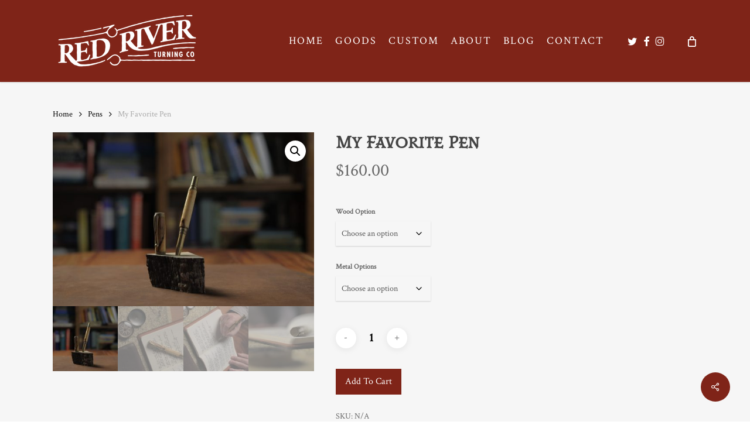

--- FILE ---
content_type: text/css
request_url: https://www.redriverturning.com/wp-content/uploads/useanyfont/uaf.css?ver=1764326540
body_size: 167
content:
				@font-face {
					font-family: 'mr-darcy';
					src: url('/wp-content/uploads/useanyfont/170524104719Mr-Darcy.woff') format('woff');
					  font-display: auto;
				}

				.mr-darcy{font-family: 'mr-darcy' !important;}

		

--- FILE ---
content_type: text/css
request_url: https://www.redriverturning.com/wp-content/themes/salient-child/style.css?ver=18.0.2
body_size: -157
content:
/*
Theme Name: Salient Child
Theme URI: https://themeforest.net/item/salient-responsive-multipurpose-theme/4363266
Template: salient
Author: ThemeNectar
Author URI: https://themeforest.net/user/themenectar
Description: An Ultra Responsive Multi-Purpose Theme.
Version: 11.0.1.1574889881
Updated: 2019-11-27 21:24:41

*/



--- FILE ---
content_type: text/javascript
request_url: https://www.redriverturning.com/wp-content/themes/salient/js/build/nectar-single-product.js?ver=18.0.2
body_size: 4077
content:
!function(t){"use strict";var e,i,a,r,s,o,l={loadingNotice:"Loading image",errorNotice:"The image could not be loaded",errorDuration:2500,preventClicks:!0,onShow:void 0,onHide:void 0};function n(e,i){return this.$target=t(e),this.opts=t.extend({},l,i),void 0===this.isOpen&&this._init(),this}n.prototype._init=function(){var e=this;this.$link=this.$target.find("a"),this.$image=this.$target.find("img"),this.$flyout=t('<div class="easyzoom-flyout" />'),this.$notice=t('<div class="easyzoom-notice" />'),this.$target.on("mouseenter.easyzoom touchstart.easyzoom",function(t){e.isMouseOver=!0,t.originalEvent.touches&&1!==t.originalEvent.touches.length||(t.preventDefault(),e.show(t,!0))}).on("mousemove.easyzoom touchmove.easyzoom",function(t){e.isOpen&&(t.preventDefault(),e._move(t))}).on("mouseleave.easyzoom touchend.easyzoom",function(){e.isMouseOver=!1,e.isOpen&&e.hide()}),this.opts.preventClicks&&this.$target.on("click.easyzoom","a",function(t){t.preventDefault()})},n.prototype.show=function(t,s){var o,l,n,d,h=this;this.isReady?(this.$target.append(this.$flyout),o=this.$target.width(),l=this.$target.height(),n=this.$flyout.width(),d=this.$flyout.height(),e=this.$zoom.width()-n,i=this.$zoom.height()-d,a=e/o,r=i/l,this.isOpen=!0,this.opts.onShow&&this.opts.onShow.call(this),t&&this._move(t)):this._load(this.$link.attr("href"),function(){!h.isMouseOver&&s||h.show(t)})},n.prototype._load=function(e,i){var a=new Image;this.$target.addClass("is-loading").append(this.$notice.text(this.opts.loadingNotice)),this.$zoom=t(a),a.onerror=t.proxy(function(){var t=this;this.$notice.text(this.opts.errorNotice),this.$target.removeClass("is-loading").addClass("is-error"),this.detachNotice=setTimeout(function(){t.$notice.detach(),t.detachNotice=null},this.opts.errorDuration)},this),a.onload=t.proxy(function(){a.width&&(this.isReady=!0,this.$notice.detach(),this.$flyout.html(this.$zoom),this.$target.removeClass("is-loading").addClass("is-ready"),i())},this),a.style.position="absolute",a.src=e},n.prototype._move=function(t){if(0===t.type.indexOf("touch")){var l=t.touches||t.originalEvent.touches;s=l[0].pageX,o=l[0].pageY}else s=t.pageX||s,o=t.pageY||o;var n=this.$target.offset(),d=o-n.top,h=s-n.left,c=Math.ceil(d*r),u=Math.ceil(h*a);u<0||c<0||u>e||c>i?this.hide():this.$zoom.css({top:-1*c+"px",left:-1*u+"px"})},n.prototype.hide=function(){this.isOpen&&(this.$flyout.detach(),this.isOpen=!1,this.opts.onHide&&this.opts.onHide.call(this))},n.prototype.swap=function(e,i,a){this.hide(),this.isReady=!1,this.detachNotice&&clearTimeout(this.detachNotice),this.$notice.parent().length&&this.$notice.detach(),t.isArray(a)&&(a=a.join()),this.$target.removeClass("is-loading is-ready is-error"),this.$image.attr({src:e,srcset:a}),this.$link.attr("href",i)},n.prototype.teardown=function(){this.hide(),this.$target.removeClass("is-loading is-ready is-error").off(".easyzoom"),this.detachNotice&&clearTimeout(this.detachNotice),delete this.$link,delete this.$zoom,delete this.$image,delete this.$notice,delete this.$flyout,delete this.isOpen,delete this.isReady},t.fn.easyZoom=function(e){return this.each(function(){var i=t.data(this,"easyZoom");i?void 0===i.isOpen&&i._init():t.data(this,"easyZoom",new n(this,e))})},"function"==typeof define&&define.amd?define(function(){return n}):"undefined"!=typeof module&&module.exports&&(module.exports=n)}(jQuery),jQuery(document).ready(function(t){"use strict";if(!t("body").hasClass("mobile")&&!t().zoom){var e=t(".easyzoom").easyZoom({preventClicks:!0,loadingNotice:" ",errorNotice:" "});if(t(".easyzoom").length>0){var i=e.data("easyZoom");t("table.variations").on("change","select",function(){i.teardown(),i._init()})}}function a(e){var i=window.innerWidth>999&&t('[data-gallery-style="left_thumb_sticky"]').length>0,a=i?t(".woocommerce-product-gallery .product-slider").width():t(".woocommerce-product-gallery").width(),r=!1,s="default";if(i&&t('[data-gallery-style="left_thumb_sticky"]').find(".click-event--open_in_lightbox").length>0&&(s="open_in_lightbox"),t(e).each(function(t,i){if(e.find("img[data-large_image_width]").data("large_image_width")>a)return r=!0,!1}),r){var o=t.extend({touch:!1},wc_single_product_params.zoom_options);"ontouchstart"in document.documentElement&&(i&&"default"===s||(o.on="click")),e.trigger("zoom.destroy"),e.zoom(o)}}var r=[],s=[];function o(){t(".product div.images .flickity.product-slider .slider").each(function(e){var i=t(this);r[e]=t(this).flickity({draggable:!0,imagesLoaded:!0,prevNextButtons:!1,pageDots:!1,resize:!0,adaptiveHeight:!0,on:{change:function(e){t().zoom&&a(this.$element.find(".flickity-slider > .slide:eq("+e+")")),this.$element.find(".flickity-slider > .slide").removeClass("flex-active-slide"),this.$element.find(".flickity-slider > .slide:eq("+e+")").addClass("flex-active-slide")},dragStart:function(){i.addClass("is-moving")},dragEnd:function(){i.removeClass("is-moving")}}})}),t(".product div .flickity.product-thumbs .slider").each(function(e){var i=t(this).parents(".images").find(".flickity.product-slider .slider");s[e]=t(this).flickity({asNavFor:i[0],contain:!0,resize:!0,groupCells:!0,draggable:!0,adaptiveHeight:!0,imagesLoaded:!0,prevNextButtons:!0,cellAlign:"left",pageDots:!1})})}function l(){t('[data-gallery-style="left_thumb_sticky"] .flickity.product-slider .slide').each(function(e){a(t(this))})}var n=!1;function d(){var e=t(".woocommerce-product-gallery--wcavi");t(e).each(function(){var e=[];if(0==t(this).find(".flickity.product-thumbs").length){e=Array.from(t(this)[0].querySelectorAll(".woocommerce-product-gallery__wrapper .woocommerce-product-gallery__image")).map(function(t){var e=t.querySelector("a img");return{thumb:t.getAttribute("data-thumb"),image:{src:e.getAttribute("data-large_image"),width:e.getAttribute("data-large_image_width"),height:e.getAttribute("data-large_image_height")}}}),t(this).empty(),t(this).append('<a href="#" class="woocommerce-product-gallery__trigger"></a>'),t(this).append('<div class="flickity product-slider"><div class="slider generate-markup"></div></div> <div class="flickity product-thumbs"><div class="slider generate-markup"></div></div>');var i=t(this).find(".flickity.product-slider .slider"),a=t(this).find(".flickity.product-thumbs .slider");e.forEach(function(t){i.append('<div class="slide"><div class="woocommerce-product-gallery__image easyzoom"><img data-large_image_width="'+t.image.width+'" src="'+t.image.src+'" /></div></div>'),a.append('<div class="thumb slide"><div class="thumb-inner"><img src="'+t.thumb+'" /></div></div>')})}}),n=!0,f(),h(),_(),n=!1}function h(){l(),t('[data-gallery-style="left_thumb_sticky"] .woocommerce-product-gallery').each(function(e){var i=t(this).find(".flickity.product-slider");t(this).find(".flickity.product-thumbs .thumb").each(function(e){var a=Math.floor(9e4*Math.random())+1e3;e+=1,window.innerWidth>999&&(0==t(this).find(".thumb-inner > a.skip-hash").length?(t(this).find(".thumb-inner").wrapInner('<a class="skip-hash" href="#nectar_woo_gallery_slide_'+a+'" />'),t(this).find(".thumb-inner a").on("click",function(t){t.preventDefault()})):t(this).find(".thumb-inner > a.skip-hash").attr("href","#nectar_woo_gallery_slide_"+a)),i.find(".slide:nth-child("+e+")").attr("id","nectar_woo_gallery_slide_"+a)})}),0==t('.product[data-gallery-style="left_thumb_sticky"] .product-thumbs .thumb-inner > a.active').length&&t('.product[data-gallery-style="left_thumb_sticky"] .product-thumbs .thumb:first-child .thumb-inner > a').addClass("active")}var c,u=t(window).scrollTop(),m=t("#header-space").height();function g(){u=window.nectarDOMInfo.scrollTop||t(window).scrollTop(),t('[data-gallery-style="left_thumb_sticky"] .woocommerce-product-gallery').each(function(){var e=t(this).find(".product-thumbs"),i=t(this).find(".product-slider .slider"),a=i.find(".slide:first-child");i.find(".slide").each(function(){t(this).offset().top-u<m+250&&(a=t(this))});var r=a.attr("id");e.find(".thumb-inner").find('a[href="#'+r+'"]').length>0&&(e.find(".thumb-inner a").removeClass("active"),e.find(".thumb-inner").find('a[href="#'+r+'"]').addClass("active"))})}function f(){window.innerWidth<=999&&0==r.length&&0==s.length||window.innerWidth<=999&&1==n?(o(),t('[data-gallery-style="left_thumb_sticky"] .flickity.product-slider .slide').each(function(){t(this).attr("id","")}),t('[data-gallery-style="left_thumb_sticky"] .flickity.product-thumbs .thumb').each(function(){t(this).find(".thumb-inner > a > img").unwrap()})):window.innerWidth>999&&r&&s&&(h(),t.each(r,function(t,e){e.flickity("destroy")}),t.each(s,function(t,e){e.flickity("destroy")}),r=[],s=[])}if(t('[data-gallery-style="left_thumb_sticky"]').length>0?window.innerWidth<690&&navigator.userAgent.match(/(Android|iPod|iPhone|iPad|BlackBerry|IEMobile|Opera Mini)/)?o():(f(),h(),t(window).on("resize",f),t(window).on("smartresize",l),t(window).on("wc_additional_variation_images_frontend_lightbox_done",d),0==t("body.using-mobile-browser").length&&(t('.product[data-gallery-style="left_thumb_sticky"] .images .slide').length>1&&t(window).on("scroll",function(){requestAnimationFrame(g)}),t("body").on("mouseover",'.product[data-gallery-style="left_thumb_sticky"] .product-slider .slide',function(){(t(this).find("img[data-large_image_width]").length>0?parseInt(t(this).find("img").data("large_image_width")):0)>t(".single-product .images .product-slider").width()?(t(this).removeClass("nectar-no-larger-img"),t(this).hasClass("zoom-img-active")&&clearTimeout(c)):t(this).addClass("nectar-no-larger-img")}),t("body").on("mouseleave",'.product[data-gallery-style="left_thumb_sticky"] .images .slide',function(){t(this).hasClass("zoom-img-active")&&clearTimeout(c);var e=t(this);c=setTimeout(function(){e.removeClass("zoom-img-active")},300)}),t("body").on("mouseup",'.product[data-gallery-style="left_thumb_sticky"] .images .slide',function(){clearTimeout(c),t(this).hasClass("zoom-img-active")?t(this).removeClass("zoom-img-active"):(t('.product[data-gallery-style="left_thumb_sticky"] .images .slide').removeClass("zoom-img-active"),t(this).addClass("zoom-img-active"))}))):t('[data-gallery-style="ios_slider"]').length>0?o():t('[data-gallery-style="two_column_images"]').length>0&&_(),t(".slider").length>0){var y="",p="";y=t('.product[data-n-lazy="1"]').length>0&&t(".slide div a:first > img[data-nectar-img-src]").length>0?t(".slide div a:first > img").length>0?t(".slide div a:first > img").attr("data-nectar-img-src"):"":t(".slide div a:first > img").length>0?t(".slide div a:first > img").attr("src"):"";var v=t(".slide div a:first").length>0?t(".slide div a:first").attr("href"):"";p=t('.product[data-n-lazy="1"]').length>0&&t(".slider > .thumb:first .thumb-inner img[data-nectar-img-src]").length>0?t(".slider > .thumb:first .thumb-inner img").length>0?t(".slider > .thumb:first .thumb-inner img").attr("data-nectar-img-src"):y:t(".slider > .thumb:first .thumb-inner img").length>0?t(".slider > .thumb:first .thumb-inner img").attr("src"):y,jQuery(document).on("found_variation",function(e,i){t.each(r,function(t,e){setTimeout(function(){e.flickity("resize")},70)})}),t('select[name*="attribute_"]').on("blur change",function(){var e=t(this),i=t(".variations_form").data("product_variations");if(e&&e.val().length>0){var o=t(".slide div a:first > img").attr("src");setTimeout(function(){t(i).each(function(e,i){var l,n,d,h,c,u,m;i.image&&i.image.src?i.image.src==t(".slide div a:first > img").attr("src")&&i.image.url&&(t(".slide div a:first").attr("href",i.image.url),t(".slide div a:first > img").attr("src",i.image.src),i.image.gallery_thumbnail_src&&o!==i.image.src&&(t(".product-thumbs .flickity-slider > .thumb:first-child img, .product-thumbs .slider > .thumb:first-child img").attr("src",i.image.gallery_thumbnail_src).removeAttr("srcset"),t('[data-gallery-style="left_thumb_sticky"]').length>0&&0==t("body.mobile").length?(l=0,n=700,d="easeInOutQuint",h=window.scrollY||document.documentElement.scrollTop,l=l||0,n=n||2e3,d=d||"easeOutSine",c=0,u=Math.max(.1,Math.min(Math.abs(h-l)/n,.8)),m={easeInOutQuint:function(t){return(t/=.5)<1?.5*Math.pow(t,5):.5*(Math.pow(t-2,5)+2)}},function t(){var e=(c+=1/60)/u,i=m[d](e);e<1?(requestAnimationFrame(t),window.scrollTo(0,h+(l-h)*i)):window.scrollTo(0,l)}()):(t.each(s,function(t,e){e.flickity("selectCell",0),e.flickity("resize")}),t.each(r,function(t,e){e.flickity("selectCell",0),e.flickity("reloadCells"),setTimeout(function(){e.flickity("resize")},1e3)})),t().zoom&&(t('[data-gallery-style="left_thumb_sticky"]').length>0?a(t(".product-slider .slider .slide:first")):t('[data-gallery-style="ios_slider"]').length>0&&a(t(".product-slider .flickity-slider > .slide:first-child"))))):i.image_src==t(".slide div a:first > img").attr("src")&&i.image_link&&(t(".slide div a:first").attr("href",i.image_link),t(".slide div a:first > img").attr("src",i.image_src),t(".slider > .thumb:first .thumb-inner img").attr("src",i.image_src).removeAttr("srcset"))})},30)}else t(".slide div a:first").attr("href",v),t(".slide div a:first > img").attr("src",y),t(".product-thumbs .flickity-slider > .thumb:first-child img, .product-thumbs .slider > .thumb:first-child img").attr("src",p).removeAttr("srcset"),t('[data-gallery-style="left_thumb_sticky"]').length>0&&0==t("body.mobile").length||setTimeout(function(){t.each(r,function(t,e){e.flickity("resize")}),t.each(s,function(t,e){e.flickity("resize")})},200),t().zoom&&(t('[data-gallery-style="left_thumb_sticky"]').length>0?a(t(".product-slider .slider .slide:first")):t('[data-gallery-style="ios_slider"]').length>0&&a(t(".product-slider .flickity-slider > .slide:first-child")))})}function _(){var e='.product[data-gallery-style="left_thumb_sticky"] .flickity.product-thumbs, .product[data-gallery-style="left_thumb_sticky"][data-tab-pos="in_sidebar"] .single-product-summary, .product[data-gallery-style="left_thumb_sticky"][data-tab-pos*="fullwidth"] .summary.entry-summary';t('[data-gallery-style="two_column_images"]').length>0&&(e+=', .product[data-gallery-style="two_column_images"][data-tab-pos="in_sidebar"] .single-product-summary, .product[data-gallery-style="two_column_images"][data-tab-pos*="fullwidth"] .summary.entry-summary'),t(e).each(function(){var e,i,a=50,r=t("#header-secondary-outer").length>0?t("#header-secondary-outer").height():0;if(t('#header-outer[data-remove-fixed="0"]').length>0&&0==t('#header-outer[data-format="left-header"]').length){if(a+=t("#header-outer").outerHeight(),t('#header-outer[data-shrink-num][data-header-resize="1"]').length>0){var s=parseInt(t("#header-outer").attr("data-padding"))-parseInt(t("#header-outer").attr("data-padding"))/1.8;a-=t("#header-outer").attr("data-shrink-num"),a-=s}var o=(e=t("body[data-header-breakpoint]").length>0&&"1000"!=t("body").attr("data-header-breakpoint")?parseInt(t("body").attr("data-header-breakpoint")):1e3,i=!1,1e3!=e&&t(window).width()>1e3&&t(window).width()<=e&&(i=!0),i);if(0==t("body.mobile").length&&t('#header-outer[data-condense="true"]').length>0&&0==o){var l=t('#header-outer[data-format="centered-menu-bottom-bar"] header#top .span_9');a=50,a+=t("#header-outer").height()-(parseInt(l.position().top)-parseInt(t("#header-outer #logo").css("margin-top")))-parseInt(r)}}t("#wpadminbar").length>0&&(a+=t("#wpadminbar").outerHeight()),"1"==t("#header-outer").attr("data-using-secondary")&&0==t("body.material").length&&(a+=t("#header-secondary-outer").outerHeight()),t(this).theiaStickySidebar({additionalMarginTop:a,additionalMarginBottom:t('[data-gallery-style="two_column_images"]').length>0?40:10,updateSidebarHeight:!1})})}t().theiaStickySidebar&&t('.product[data-gallery-style="left_thumb_sticky"] .product-slider .slide').length>0&&_()});